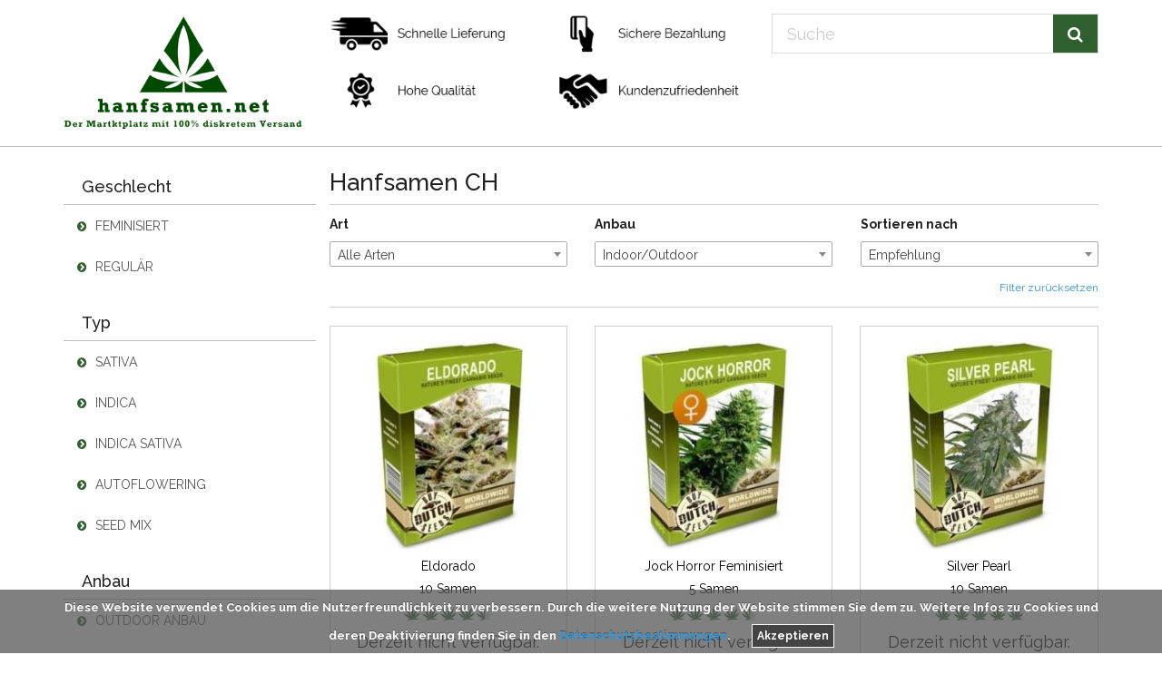

--- FILE ---
content_type: text/html; charset=UTF-8
request_url: https://www.hanfsamen.net/hanfsamen-ch?page=14
body_size: 7426
content:
<!doctype html>
<html lang="de" dir="ltr">

<head>

    <meta charset="utf-8">
    <!--[if IE]>
    <meta http-equiv="X-UA-Compatible" content="IE=Edge,chrome=1">
    <![endif]-->
    <meta name="viewport" content="width=device-width, initial-scale=1.0">
    <title>Hanfsamen CH - Hanfsamen günstig kaufen | Hanfsamen.net</title><meta name="description" content="Dieser Hanfsamen-Marktplatz bietet hochwertige Hanfsamen von verschiedenen bekannten Seedbanks, wobei die Bestellung aus der Schweiz möglich ist."><meta name="robots" content="noindex,follow">

            <meta property="og:title" content="Hanfsamen CH"/>
        <meta property="og:site_name" content="Hanfsamen.net"/>
        <meta property="og:url" content="https://www.hanfsamen.net/hanfsamen-ch"/>
        <meta property="og:description" content="Dieser Hanfsamen-Marktplatz bietet hochwertige Hanfsamen von verschiedenen bekannten Seedbanks, wobei die Bestellung aus der Schweiz möglich ist."/>
        <meta name="twitter:card" content="summary_large_image" />
        <meta name="twitter:title" content="Hanfsamen CH" />
        <meta name="twitter:description" content="Dieser Hanfsamen-Marktplatz bietet hochwertige Hanfsamen von verschiedenen bekannten Seedbanks, wobei die Bestellung aus der Schweiz möglich ist." />
                            <meta property="og:image" content="https://www.hanfsamen.net/themes/hsnet/images/logo.png" />
                <meta name="twitter:image" content="https://www.hanfsamen.net/themes/hsnet/images/logo.png" />
                
                                        <link rel="prev" href="https://www.hanfsamen.net/hanfsamen-ch?page=13" />
                                

    <!-- Google Web Fonts -->
    <link href="https://fonts.googleapis.com/css?family=Raleway:400,400i,500,500i,700,700i" rel="stylesheet">
    <link rel="stylesheet" href="https://maxcdn.bootstrapcdn.com/font-awesome/4.4.0/css/font-awesome.min.css">

    <link href="https://www.hanfsamen.net/themes/hsnet/builds/56e2f938f3917dba39fc93fc132abb4916935888920.css" rel="stylesheet">


    <!--[if lt IE 9]>
    <script src="https://www.hanfsamen.net/themes/hsnet/js/ie8-responsive-file-warning.js"></script>
    <![endif]-->
    <!--[if lt IE 9]>
    <script src="https://oss.maxcdn.com/libs/html5shiv/3.7.0/html5shiv.js"></script>
    <script src="https://oss.maxcdn.com/libs/respond.js/1.4.2/respond.min.js"></script>
    <![endif]-->

    <!-- Fav and touch icons -->
    <link rel="apple-touch-icon" sizes="57x57" href="https://www.hanfsamen.net/themes/hsnet/images/favicon/apple-icon-57x57.png">
    <link rel="apple-touch-icon" sizes="60x60" href="https://www.hanfsamen.net/themes/hsnet/images/favicon/apple-icon-60x60.png">
    <link rel="apple-touch-icon" sizes="72x72" href="https://www.hanfsamen.net/themes/hsnet/images/favicon/apple-icon-72x72.png">
    <link rel="apple-touch-icon" sizes="76x76" href="https://www.hanfsamen.net/themes/hsnet/images/favicon/apple-icon-76x76.png">
    <link rel="apple-touch-icon" sizes="114x114" href="https://www.hanfsamen.net/themes/hsnet/images/favicon/apple-icon-114x114.png">
    <link rel="apple-touch-icon" sizes="120x120" href="https://www.hanfsamen.net/themes/hsnet/images/favicon/apple-icon-120x120.png">
    <link rel="apple-touch-icon" sizes="144x144" href="https://www.hanfsamen.net/themes/hsnet/images/favicon/apple-icon-144x144.png">
    <link rel="apple-touch-icon" sizes="152x152" href="https://www.hanfsamen.net/themes/hsnet/images/favicon/apple-icon-152x152.png">
    <link rel="apple-touch-icon" sizes="180x180" href="https://www.hanfsamen.net/themes/hsnet/images/favicon/apple-icon-180x180.png">
    <link rel="icon" type="image/png" sizes="192x192"  href="https://www.hanfsamen.net/themes/hsnet/images/favicon/android-icon-192x192.png">
    <link rel="icon" type="image/png" sizes="32x32" href="https://www.hanfsamen.net/themes/hsnet/images/favicon/favicon-32x32.png">
    <link rel="icon" type="image/png" sizes="96x96" href="https://www.hanfsamen.net/themes/hsnet/images/favicon/favicon-96x96.png">
    <link rel="icon" type="image/png" sizes="16x16" href="https://www.hanfsamen.net/themes/hsnet/images/favicon/favicon-16x16.png">
    <link rel="manifest" href="https://www.hanfsamen.net/themes/hsnet/images/favicon/manifest.json">
    <meta name="msapplication-TileColor" content="#ffffff">
    <meta name="msapplication-TileImage" content="https://www.hanfsamen.net/themes/hsnet/images/favicon/ms-icon-144x144.png">
    <meta name="theme-color" content="#ffffff">

    <script type="text/javascript">

    function defer(method) {
    if (window.jQuery)
    method();
    else
    setTimeout(function() { defer(method) }, 50);
    }

    </script>

</head>
<body>

<!-- Header Section Starts -->
<header id="header-area" style="border-bottom: #bdbdbd 1px solid;">
    <div class="container">
      <!-- Main Header Starts -->
        <div class="main-header">
            <div class="row">
                <!-- Logo Starts -->
                <div class="col-sm-3">
                    <div id="logo">
                        <a href="https://www.hanfsamen.net">
                            <img src="https://www.hanfsamen.net/themes/hsnet/images/logo.jpg" class="img-responsive" height="100px" alt="Hanfsamen.net">
                        </a>
                    </div>
                </div>

                <div class="hidden-xs col-sm-5">
                    <div class="row">
                        <div class="col-sm-6">
                            <img src="https://www.hanfsamen.net/themes/hsnet/images/lieferung.jpg" class="img-responsive" alt="Schnelle Lieferung">
                        </div>
                        <div class="col-sm-6">
                            <img src="https://www.hanfsamen.net/themes/hsnet/images/bezahlung.jpg" class="img-responsive" alt="Sichere Bezahlung">
                        </div>
                    </div>
                    <div class="row margin-top-20">
                        <div class="col-sm-6">
                            <img src="https://www.hanfsamen.net/themes/hsnet/images/qualitaet.jpg" class="img-responsive" alt="Hohe Qualität">
                        </div>
                        <div class="col-sm-6">
                            <img src="https://www.hanfsamen.net/themes/hsnet/images/kundenzufriedenheit.jpg" class="img-responsive" alt="Kundenzufriedenheit">
                        </div>
                    </div>

                </div>

                <div class="col-xs-12 col-sm-4" id="search-col">
                    <div id="search">
                        <form method="POST" action="https://www.hanfsamen.net/search" accept-charset="UTF-8" class="form-horizontal" role="form"><input name="_token" type="hidden" value="PdxVdL8P9hpPpvN3NuQ2bV8EYcz2MBlLAdvdm21P">
                        <div class="input-group">
                            <input type="text" class="form-control input-lg" placeholder="Suche" name="query" value="" pattern=".{3,}" required title="Bitte mindestens 3 Zeichen.">
                            <span class="input-group-btn">
                                <button class="btn btn-lg" type="submit">
                                    <i class="fa fa-search"></i>
                                </button>
                            </span>
                        </div>
                        </form>
                    </div>
                </div>

            </div>

            <div class="row visible-xs margin-top-10">
                <div class="col-xs-12">
                    <button type="button" class="btn btn-green btn-block" data-toggle="offcanvas">Navigation <i class="fa fa-bars" aria-hidden="true"></i></button>
                </div>
            </div>
        </div>
    </div>
    <!-- Main Header Ends -->
</header>
<!-- Header Section Ends -->


        <!-- Main Container Starts -->
<div id="main-container" class="container">
    <div class="row row-offcanvas row-offcanvas-left">
        <!-- Sidebar Starts -->
        <div class="col-xs-6 col-sm-3 sidebar-offcanvas" id="sidebar">
            <div class="side-heading">Geschlecht</div>
<div class="list-group categories">
            <a href="https://www.hanfsamen.net/feminisierte-hanfsamen" class="list-group-item" >
            <i class="fa fa-chevron-circle-right"></i>
            Feminisiert
        </a>
            <a href="https://www.hanfsamen.net/nicht-feminisierte-hanfsamen" class="list-group-item" >
            <i class="fa fa-chevron-circle-right"></i>
            Regulär
        </a>
    </div>

<div class="side-heading">Typ</div>
<div class="list-group categories">
            <a href="https://www.hanfsamen.net/sativa-hanfsamen" class="list-group-item" >
            <i class="fa fa-chevron-circle-right"></i>
            Sativa
        </a>
            <a href="https://www.hanfsamen.net/indica-hanfsamen" class="list-group-item" >
            <i class="fa fa-chevron-circle-right"></i>
            Indica
        </a>
            <a href="https://www.hanfsamen.net/indica-sativa-hanfsamen" class="list-group-item" >
            <i class="fa fa-chevron-circle-right"></i>
            Indica Sativa
        </a>
            <a href="https://www.hanfsamen.net/autoflowering-seeds" class="list-group-item" >
            <i class="fa fa-chevron-circle-right"></i>
            Autoflowering
        </a>
            <a href="https://www.hanfsamen.net/seed-mix-hanfsamen" class="list-group-item" >
            <i class="fa fa-chevron-circle-right"></i>
            Seed Mix
        </a>
    </div>

<div class="side-heading">Anbau</div>
<div class="list-group categories">
            <a href="https://www.hanfsamen.net/outdoor-hanfsamen" class="list-group-item" >
            <i class="fa fa-chevron-circle-right"></i>
            Outdoor Anbau
        </a>
            <a href="https://www.hanfsamen.net/indoor-hanfsamen" class="list-group-item" >
            <i class="fa fa-chevron-circle-right"></i>
            Indoor Anbau
        </a>
            <a href="https://www.hanfsamen.net/gewaechshaus-hanfsamen" class="list-group-item" >
            <i class="fa fa-chevron-circle-right"></i>
            Gewächshaus
        </a>
    </div>

<div class="side-heading">Preis</div>
<div class="list-group categories">
            <a href="https://www.hanfsamen.net/billige-hanfsamen" class="list-group-item" >
            <i class="fa fa-chevron-circle-right"></i>
            Billige Hanfsamen
        </a>
            <a href="https://www.hanfsamen.net/guenstige-hanfsamen" class="list-group-item" >
            <i class="fa fa-chevron-circle-right"></i>
            Günstige Hanfsamen
        </a>
            <a href="https://www.hanfsamen.net/preiswerte-hanfsamen" class="list-group-item" >
            <i class="fa fa-chevron-circle-right"></i>
            Preiswerte Hanfsamen
        </a>
            <a href="https://www.hanfsamen.net/profitable-hanfsamen" class="list-group-item" >
            <i class="fa fa-chevron-circle-right"></i>
            Profitable Hanfsamen
        </a>
    </div>

<div class="side-heading">Seedbanks</div>
<div class="list-group categories">
            <a href="https://www.hanfsamen.net/sensiseeds" class="list-group-item" >
            <i class="fa fa-chevron-circle-right"></i>
            Sensi Seeds
        </a>
            <a href="https://www.hanfsamen.net/weed-seed-shop" class="list-group-item" >
            <i class="fa fa-chevron-circle-right"></i>
            Weed Seed Shop
        </a>
            <a href="https://www.hanfsamen.net/high-supplies" class="list-group-item" >
            <i class="fa fa-chevron-circle-right"></i>
            High Supplies
        </a>
            <a href="https://www.hanfsamen.net/dutch-passion" class="list-group-item" >
            <i class="fa fa-chevron-circle-right"></i>
            Dutch Passion
        </a>
            <a href="https://www.hanfsamen.net/paradise-seeds" class="list-group-item" >
            <i class="fa fa-chevron-circle-right"></i>
            Paradise Seeds
        </a>
            <a href="https://www.hanfsamen.net/seedbanks" class="list-group-item" >
            <i class="fa fa-chevron-circle-right"></i>
            Alle Seedbanks
        </a>
    </div>

    <div class="list-group" id="sidebartext">
        <h1>Hanfsamen CH</h1>
<p class="text-justify"> <strong>Hanfsamen in CH</strong> dürfen sofern sie THC- arm sind angepflanzt werden, auch zur Nahrungsaufnahme dürfen diese konsumiert werden. Hanfsamen in CH können beispielsweise in Apotheken und Reformhäusern erworben werden. Wobei in Deutschland Hanfsamen nur mit Genehmigung angepflanzt werden dürfen. Dies gilt für Industriehanf und <strong>THC- haltige Hanfarten</strong> dürfen lediglich für Forschungen gezüchtet werden. Auch der Anbau von Industriehanf wird innerhalb Deutschlands überwacht. Der Besitz der Hanf Samen ist in Deutschland ebenfalls verboten, sofern dieser zum eigenen Anbau vorgesehen ist und somit gegen das Betäubungsmittelschutzgesetz verstößt. Hanfsamen erfreuen sich in Deutschland sowie in der Schweiz immer wachsender Beliebtheit, da diese reich an Vitaminen und Mineralien sind. Aus ihren Samen werden Speiseöle gewonnen, welche sehr reich an Omega- 3- Fettsäuren sind. Hanfsamen werden jedoch nicht nur zu Speiseöl verarbeitet, sondern in der Medizin auch zu ätherischem Hanföl. Dieses ätherische öl wird in aromatisierten Eistee, oder Schokolade hinzu gegeben. Findet jedoch auch Verwendung als Zusatz von Massage- und Hautölen. Diese Form der Hanföle hat eine heilende Wirkung. So sollen ätherische öle von Hanfpflanzen sich positiv auf Ekzeme auswirken und eine Heilung verbessern.<br></p><p><div class="panel panel-default shortcode-productbox-panel">
    <div class="panel-body">
                
            
            <div class="col-xs-6 categoryproduct">
                            <a href="https://www.hanfsamen.net/shop/8619f43d-b8ab-402f-bfb6-0a5b709217ea" title="Northern Lights Automatic" target="_blank">
                                <div class="product-col">
                        <div class="image">
                                                            <picture>
                                    <source media="(min-width: 992px)" srcset="https://www.hanfsamen.net/produktbilder/mini/northern-lights-automatic-10-samen.jpg 1x, https://www.hanfsamen.net/produktbilder/medium/northern-lights-automatic-10-samen.jpg 2x">
                                    <source media="(min-width: 500px)" srcset="https://www.hanfsamen.net/produktbilder/small/northern-lights-automatic-10-samen.jpg 1x, https://www.hanfsamen.net/produktbilder/big/northern-lights-automatic-10-samen.jpg 2x">
                                    <img src="https://www.hanfsamen.net/produktbilder/small/northern-lights-automatic-10-samen.jpg" alt="Northern Lights Automatic" class="img-responsive"/>
                                </picture>
                                                    </div>
                        <div class="caption">
                            <div class="description">
                                Northern Lights Automatic
                            </div>
                            <div class="description">
                                10 Samen
                            </div>
                            <div class="categoryratings">
    <div class="star-ratings-css">
        <div class="star-ratings-css-top" style="width: 88%"><i class="px px-cannabis"></i><i class="px px-cannabis"></i><i class="px px-cannabis"></i><i class="px px-cannabis"></i><i class="px px-cannabis"></i></div>
        <div class="star-ratings-css-bottom"><i class="px px-cannabis"></i><i class="px px-cannabis"></i><i class="px px-cannabis"></i><i class="px px-cannabis"></i><i class="px px-cannabis"></i></div>
    </div>
</div>                            <div class="price">
                                                                    <span class="price-new">72.00€</span>
                                                            </div>

                        </div>
                        
                    </div>
                </a>
            </div>
        
            
            <div class="col-xs-6 categoryproduct">
                            <a href="https://www.hanfsamen.net/shop/8ac6009b-0ac4-4607-9281-73ff4efb027d" title="WSS Skunk Automatic" target="_blank">
                                <div class="product-col">
                        <div class="image">
                                                            <picture>
                                    <source media="(min-width: 992px)" srcset="https://www.hanfsamen.net/produktbilder/mini/wss-skunk-automatic-5-samen.jpg 1x, https://www.hanfsamen.net/produktbilder/medium/wss-skunk-automatic-5-samen.jpg 2x">
                                    <source media="(min-width: 500px)" srcset="https://www.hanfsamen.net/produktbilder/small/wss-skunk-automatic-5-samen.jpg 1x, https://www.hanfsamen.net/produktbilder/big/wss-skunk-automatic-5-samen.jpg 2x">
                                    <img src="https://www.hanfsamen.net/produktbilder/small/wss-skunk-automatic-5-samen.jpg" alt="WSS Skunk Automatic" class="img-responsive"/>
                                </picture>
                                                    </div>
                        <div class="caption">
                            <div class="description">
                                WSS Skunk Automatic
                            </div>
                            <div class="description">
                                5 Samen
                            </div>
                            <div class="categoryratings">
    <div class="star-ratings-css">
        <div class="star-ratings-css-top" style="width: 94%"><i class="px px-cannabis"></i><i class="px px-cannabis"></i><i class="px px-cannabis"></i><i class="px px-cannabis"></i><i class="px px-cannabis"></i></div>
        <div class="star-ratings-css-bottom"><i class="px px-cannabis"></i><i class="px px-cannabis"></i><i class="px px-cannabis"></i><i class="px px-cannabis"></i><i class="px px-cannabis"></i></div>
    </div>
</div>                            <div class="price">
                                                                    <span class="price-new">22.00€</span>
                                                            </div>

                        </div>
                        
                    </div>
                </a>
            </div>
            </div>
</div>

<br></p>
<p class="text-justify">Auch werden die Hanfsamen in CH sowie der Hanfsamen AT aufgrund ihrer leichten Bekömmlichkeit und positiven Eigenschaften in Müsliriegeln und <strong>Hanfbackwaren</strong> verwendet. Geschält können diese ebenfalls erworben werden, da diese ausschließlich zum Verzehr gedacht sind. Geschälte Samen finden in Salaten ihren Einsatz und werden von Kennern und Genießern, des nussigen Geschmacks gern zum Verfeinern von Speisen genutzt. Der Verzehr der Hanfsamen ist für Rheuma und Diabetes Patienten sehr geeignet, da diese die Widerstandskräfte deutlich erhöhen können. Doch auch für gesunde Menschen sind diese für eine gesunden Ernährung wertvoll.</p>
    </div>

<div class="side-heading">Beliebte Seedbanks</div>
<div class="list-group">
    <div class="row">
        <div class="col-sm-6 col-xs-12">
            <a href="https://www.hanfsamen.net/sensiseeds-spezial" target="_blank">
                <picture>
                    <source media="(min-width: 300px)" srcset="https://www.hanfsamen.net/themes/hsnet/images/sensi-seeds-1x.png 1x, https://www.hanfsamen.net/themes/hsnet/images/sensi-seeds-2x.png 2x">
                    <img src="https://www.hanfsamen.net/themes/hsnet/images/sensi-seeds-1x.png" alt="Sensi Seeds" class="img-responsive center-block" height="100px" width="100px"/>
                </picture>
            </a>
        </div>
        <div class="col-sm-6 col-xs-12">
            <a href="https://www.hanfsamen.net/weedseedshop-spezial" target="_blank">
                <picture class="margin-top-10">
                    <source media="(min-width: 300px)" srcset="https://www.hanfsamen.net/themes/hsnet/images/weedseedshop-1x.png 1x, https://www.hanfsamen.net/themes/hsnet/images/weedseedshop-2x.png 2x">
                    <img src="https://www.hanfsamen.net/themes/hsnet/images/weedseedshop-1x.png" class="img-responsive center-block" alt="Weed Seed Shop" height="100px" width="150px"/>
                </picture>
            </a>
        </div>
    </div>



</div>        </div>
        <!-- Sidebar Ends -->

        <!-- Primary Content Starts -->
        <div class="col-xs-12 col-sm-9" id="content">
            
    <h2 class="margin-top-0">Hanfsamen CH</h2>
    <form method="POST" action="https://www.hanfsamen.net/hanfsamen-ch/filter" accept-charset="UTF-8" id="filterform"><input name="_token" type="hidden" value="PdxVdL8P9hpPpvN3NuQ2bV8EYcz2MBlLAdvdm21P">
<div class="product-filter">
    <div class="row">

                    <div class="col-xs-12 col-sm-4">
                <div class="form-group">
                    <label for="growing">Art</label>
                    <select id="art" class="form-control filterselect select2" name="art"><option value="" selected="selected">Alle Arten</option><option value="4">Indica</option><option value="3">Sativa</option></select>
                </div>
            </div>
        
                    <div class="col-xs-12 col-sm-4">
                <div class="form-group">
                    <label for="growing">Anbau</label>
                    <select id="growing" class="form-control filterselect select2" name="growing"><option value="" selected="selected">Indoor/Outdoor</option><option value="34">Gewächshaus</option><option value="32">Indoor</option><option value="33">Outdoor</option></select>
                </div>
            </div>
        

        <div class="col-xs-12 col-sm-4 pull-right">
            <label for="sort">Sortieren nach</label>
            <select class="form-control filterselect select2" style="100%;" id="sort" name="sort"><option value="PR" selected="selected">Empfehlung</option><option value="PUP">Preis: aufsteigend</option><option value="PDW">Preis: absteigend</option><option value="NEW">Neu eingetroffen</option></select>
            <a class="pull-right reset-filter" href="https://www.hanfsamen.net/hanfsamen-ch">Filter zurücksetzen</a>
        </div>

    </div>


</div>

</form>
    <div class="row">
                    <div class="col-md-4 col-sm-6 col-xs-6 categoryproduct">
                <a href="https://www.hanfsamen.net/eldorado-10-samen" title="Eldorado">
    <div class="product-col">
        <div class="image">
                            <picture>
                    <source media="(min-width: 500px)" data-original-set="https://www.hanfsamen.net/produktbilder/small/eldorado-10-samen.jpg 1x, https://www.hanfsamen.net/produktbilder/big/eldorado-10-samen.jpg 2x">
                    <img data-original="https://www.hanfsamen.net/produktbilder/small/eldorado-10-samen.jpg" alt="Eldorado" class="img-responsive lazy"/>
                </picture>
                    </div>
        <div class="caption">
            
            <div class="description">
                Eldorado
            </div>
            <div class="description">
                10 Samen
            </div>
            <div class="categoryratings">
    <div class="star-ratings-css">
        <div class="star-ratings-css-top" style="width: 90%"><i class="px px-cannabis"></i><i class="px px-cannabis"></i><i class="px px-cannabis"></i><i class="px px-cannabis"></i><i class="px px-cannabis"></i></div>
        <div class="star-ratings-css-bottom"><i class="px px-cannabis"></i><i class="px px-cannabis"></i><i class="px px-cannabis"></i><i class="px px-cannabis"></i><i class="px px-cannabis"></i></div>
    </div>
</div>            <div class="price">
                                            <span class="not-available">Derzeit nicht verfügbar.</span>
                                </div>

        </div>
        
    </div>
</a>
            </div>
                    <div class="col-md-4 col-sm-6 col-xs-6 categoryproduct">
                <a href="https://www.hanfsamen.net/jock-horror-feminisiert" title="Jock Horror Feminisiert">
    <div class="product-col">
        <div class="image">
                            <picture>
                    <source media="(min-width: 500px)" data-original-set="https://www.hanfsamen.net/produktbilder/small/jock-horror-feminisiert-5-samen.jpg 1x, https://www.hanfsamen.net/produktbilder/big/jock-horror-feminisiert-5-samen.jpg 2x">
                    <img data-original="https://www.hanfsamen.net/produktbilder/small/jock-horror-feminisiert-5-samen.jpg" alt="Jock Horror Feminisiert" class="img-responsive lazy"/>
                </picture>
                    </div>
        <div class="caption">
            
            <div class="description">
                Jock Horror Feminisiert
            </div>
            <div class="description">
                5 Samen
            </div>
            <div class="categoryratings">
    <div class="star-ratings-css">
        <div class="star-ratings-css-top" style="width: 90%"><i class="px px-cannabis"></i><i class="px px-cannabis"></i><i class="px px-cannabis"></i><i class="px px-cannabis"></i><i class="px px-cannabis"></i></div>
        <div class="star-ratings-css-bottom"><i class="px px-cannabis"></i><i class="px px-cannabis"></i><i class="px px-cannabis"></i><i class="px px-cannabis"></i><i class="px px-cannabis"></i></div>
    </div>
</div>            <div class="price">
                                            <span class="not-available">Derzeit nicht verfügbar.</span>
                                </div>

        </div>
        
    </div>
</a>
            </div>
                    <div class="col-md-4 col-sm-6 col-xs-6 categoryproduct">
                <a href="https://www.hanfsamen.net/silver-pearl" title="Silver Pearl">
    <div class="product-col">
        <div class="image">
                            <picture>
                    <source media="(min-width: 500px)" data-original-set="https://www.hanfsamen.net/produktbilder/small/silver-pearl-10-samen.jpg 1x, https://www.hanfsamen.net/produktbilder/big/silver-pearl-10-samen.jpg 2x">
                    <img data-original="https://www.hanfsamen.net/produktbilder/small/silver-pearl-10-samen.jpg" alt="Silver Pearl" class="img-responsive lazy"/>
                </picture>
                    </div>
        <div class="caption">
            
            <div class="description">
                Silver Pearl
            </div>
            <div class="description">
                10 Samen
            </div>
            <div class="categoryratings">
    <div class="star-ratings-css">
        <div class="star-ratings-css-top" style="width: 98%"><i class="px px-cannabis"></i><i class="px px-cannabis"></i><i class="px px-cannabis"></i><i class="px px-cannabis"></i><i class="px px-cannabis"></i></div>
        <div class="star-ratings-css-bottom"><i class="px px-cannabis"></i><i class="px px-cannabis"></i><i class="px px-cannabis"></i><i class="px px-cannabis"></i><i class="px px-cannabis"></i></div>
    </div>
</div>            <div class="price">
                                            <span class="not-available">Derzeit nicht verfügbar.</span>
                                </div>

        </div>
        
    </div>
</a>
            </div>
                    <div class="col-md-4 col-sm-6 col-xs-6 categoryproduct">
                <a href="https://www.hanfsamen.net/swiss-cheese" title="Swiss Cheese">
    <div class="product-col">
        <div class="image">
                            <picture>
                    <source media="(min-width: 500px)" data-original-set="https://www.hanfsamen.net/produktbilder/small/swiss-cheese-10-samen.jpg 1x, https://www.hanfsamen.net/produktbilder/big/swiss-cheese-10-samen.jpg 2x">
                    <img data-original="https://www.hanfsamen.net/produktbilder/small/swiss-cheese-10-samen.jpg" alt="Swiss Cheese" class="img-responsive lazy"/>
                </picture>
                    </div>
        <div class="caption">
            
            <div class="description">
                Swiss Cheese
            </div>
            <div class="description">
                10 Samen
            </div>
            <div class="categoryratings">
    <div class="star-ratings-css">
        <div class="star-ratings-css-top" style="width: 98%"><i class="px px-cannabis"></i><i class="px px-cannabis"></i><i class="px px-cannabis"></i><i class="px px-cannabis"></i><i class="px px-cannabis"></i></div>
        <div class="star-ratings-css-bottom"><i class="px px-cannabis"></i><i class="px px-cannabis"></i><i class="px px-cannabis"></i><i class="px px-cannabis"></i><i class="px px-cannabis"></i></div>
    </div>
</div>            <div class="price">
                                            <span class="not-available">Derzeit nicht verfügbar.</span>
                                </div>

        </div>
        
    </div>
</a>
            </div>
                    <div class="col-md-4 col-sm-6 col-xs-6 categoryproduct">
                <a href="https://www.hanfsamen.net/snow-white" title="Snow White">
    <div class="product-col">
        <div class="image">
                            <picture>
                    <source media="(min-width: 500px)" data-original-set="https://www.hanfsamen.net/produktbilder/small/snow-white-10-samen.jpg 1x, https://www.hanfsamen.net/produktbilder/big/snow-white-10-samen.jpg 2x">
                    <img data-original="https://www.hanfsamen.net/produktbilder/small/snow-white-10-samen.jpg" alt="Snow White" class="img-responsive lazy"/>
                </picture>
                    </div>
        <div class="caption">
            
            <div class="description">
                Snow White
            </div>
            <div class="description">
                10 Samen
            </div>
            <div class="categoryratings">
    <div class="star-ratings-css">
        <div class="star-ratings-css-top" style="width: 96%"><i class="px px-cannabis"></i><i class="px px-cannabis"></i><i class="px px-cannabis"></i><i class="px px-cannabis"></i><i class="px px-cannabis"></i></div>
        <div class="star-ratings-css-bottom"><i class="px px-cannabis"></i><i class="px px-cannabis"></i><i class="px px-cannabis"></i><i class="px px-cannabis"></i><i class="px px-cannabis"></i></div>
    </div>
</div>            <div class="price">
                                            <span class="not-available">Derzeit nicht verfügbar.</span>
                                </div>

        </div>
        
    </div>
</a>
            </div>
                    <div class="col-md-4 col-sm-6 col-xs-6 categoryproduct">
                <a href="https://www.hanfsamen.net/blackberry" title="Blackberry">
    <div class="product-col">
        <div class="image">
                            <picture>
                    <source media="(min-width: 500px)" data-original-set="https://www.hanfsamen.net/produktbilder/small/blackberry-10-samen.jpg 1x, https://www.hanfsamen.net/produktbilder/big/blackberry-10-samen.jpg 2x">
                    <img data-original="https://www.hanfsamen.net/produktbilder/small/blackberry-10-samen.jpg" alt="Blackberry" class="img-responsive lazy"/>
                </picture>
                    </div>
        <div class="caption">
            
            <div class="description">
                Blackberry
            </div>
            <div class="description">
                10 Samen
            </div>
            <div class="categoryratings">
    <div class="star-ratings-css">
        <div class="star-ratings-css-top" style="width: 94%"><i class="px px-cannabis"></i><i class="px px-cannabis"></i><i class="px px-cannabis"></i><i class="px px-cannabis"></i><i class="px px-cannabis"></i></div>
        <div class="star-ratings-css-bottom"><i class="px px-cannabis"></i><i class="px px-cannabis"></i><i class="px px-cannabis"></i><i class="px px-cannabis"></i><i class="px px-cannabis"></i></div>
    </div>
</div>            <div class="price">
                                            <span class="not-available">Derzeit nicht verfügbar.</span>
                                </div>

        </div>
        
    </div>
</a>
            </div>
                    <div class="col-md-4 col-sm-6 col-xs-6 categoryproduct">
                <a href="https://www.hanfsamen.net/super-ice" title="Super Ice">
    <div class="product-col">
        <div class="image">
                            <picture>
                    <source media="(min-width: 500px)" data-original-set="https://www.hanfsamen.net/produktbilder/small/super-ice-10-samen.jpg 1x, https://www.hanfsamen.net/produktbilder/big/super-ice-10-samen.jpg 2x">
                    <img data-original="https://www.hanfsamen.net/produktbilder/small/super-ice-10-samen.jpg" alt="Super Ice" class="img-responsive lazy"/>
                </picture>
                    </div>
        <div class="caption">
            
            <div class="description">
                Super Ice
            </div>
            <div class="description">
                10 Samen
            </div>
            <div class="categoryratings">
    <div class="star-ratings-css">
        <div class="star-ratings-css-top" style="width: 94%"><i class="px px-cannabis"></i><i class="px px-cannabis"></i><i class="px px-cannabis"></i><i class="px px-cannabis"></i><i class="px px-cannabis"></i></div>
        <div class="star-ratings-css-bottom"><i class="px px-cannabis"></i><i class="px px-cannabis"></i><i class="px px-cannabis"></i><i class="px px-cannabis"></i><i class="px px-cannabis"></i></div>
    </div>
</div>            <div class="price">
                                            <span class="not-available">Derzeit nicht verfügbar.</span>
                                </div>

        </div>
        
    </div>
</a>
            </div>
                    <div class="col-md-4 col-sm-6 col-xs-6 categoryproduct">
                <a href="https://www.hanfsamen.net/skunk-special" title="Skunk Special">
    <div class="product-col">
        <div class="image">
                            <picture>
                    <source media="(min-width: 500px)" data-original-set="https://www.hanfsamen.net/produktbilder/small/skunk-special-10-samen.jpg 1x, https://www.hanfsamen.net/produktbilder/big/skunk-special-10-samen.jpg 2x">
                    <img data-original="https://www.hanfsamen.net/produktbilder/small/skunk-special-10-samen.jpg" alt="Skunk Special" class="img-responsive lazy"/>
                </picture>
                    </div>
        <div class="caption">
            
            <div class="description">
                Skunk Special
            </div>
            <div class="description">
                10 Samen
            </div>
            <div class="categoryratings">
    <div class="star-ratings-css">
        <div class="star-ratings-css-top" style="width: 86%"><i class="px px-cannabis"></i><i class="px px-cannabis"></i><i class="px px-cannabis"></i><i class="px px-cannabis"></i><i class="px px-cannabis"></i></div>
        <div class="star-ratings-css-bottom"><i class="px px-cannabis"></i><i class="px px-cannabis"></i><i class="px px-cannabis"></i><i class="px px-cannabis"></i><i class="px px-cannabis"></i></div>
    </div>
</div>            <div class="price">
                                            <span class="not-available">Derzeit nicht verfügbar.</span>
                                </div>

        </div>
        
    </div>
</a>
            </div>
            </div>
    <!-- Pagination & Results Starts -->
    <div class="row">
        <!-- Pagination Starts -->
        <div class="col-xs-12 pagination-block text-center">
            <ul class="pagination">
        
                    <li class="page-item"><a class="page-link" href="https://www.hanfsamen.net/hanfsamen-ch?page=13" rel="prev">&laquo;</a></li>
        
        
                    
            
            
                                                                        <li class="page-item"><a class="page-link" href="https://www.hanfsamen.net/hanfsamen-ch?page=1">1</a></li>
                                                                                <li class="page-item"><a class="page-link" href="https://www.hanfsamen.net/hanfsamen-ch?page=2">2</a></li>
                                                                    
                            <li class="page-item disabled"><span class="page-link">...</span></li>
            
            
                                
            
            
                                                                        <li class="page-item"><a class="page-link" href="https://www.hanfsamen.net/hanfsamen-ch?page=5">5</a></li>
                                                                                <li class="page-item"><a class="page-link" href="https://www.hanfsamen.net/hanfsamen-ch?page=6">6</a></li>
                                                                                <li class="page-item"><a class="page-link" href="https://www.hanfsamen.net/hanfsamen-ch?page=7">7</a></li>
                                                                                <li class="page-item"><a class="page-link" href="https://www.hanfsamen.net/hanfsamen-ch?page=8">8</a></li>
                                                                                <li class="page-item"><a class="page-link" href="https://www.hanfsamen.net/hanfsamen-ch?page=9">9</a></li>
                                                                                <li class="page-item"><a class="page-link" href="https://www.hanfsamen.net/hanfsamen-ch?page=10">10</a></li>
                                                                                <li class="page-item"><a class="page-link" href="https://www.hanfsamen.net/hanfsamen-ch?page=11">11</a></li>
                                                                                <li class="page-item"><a class="page-link" href="https://www.hanfsamen.net/hanfsamen-ch?page=12">12</a></li>
                                                                                <li class="page-item"><a class="page-link" href="https://www.hanfsamen.net/hanfsamen-ch?page=13">13</a></li>
                                                                                <li class="page-item active"><span class="page-link">14</span></li>
                                                        
        
                    <li class="page-item disabled"><span class="page-link">&raquo;</span></li>
            </ul>

        </div>
        <!-- Pagination Ends -->
    </div>
    <!-- Pagination & Results Ends -->
    <div class="row">
        <div class="col-xs-12">
                    </div>
                    </div>

        </div>
        <!-- Primary Content Ends -->
    </div>
</div>
<!-- Main Container Ends -->

<!-- Footer Section Starts -->
<footer id="footer-area">
    <!-- Footer Links Starts -->
    <div class="footer-links">
        <!-- Container Starts -->
        <div class="container">
                            <div class="col-xs-6 col-sm-3 margin-bottom-20">
                    <ul>
                                                    <li><a href="https://www.hanfsamen.net/cannabis-samen" >Cannabis Samen</a></li>
                                                    <li><a href="https://www.hanfsamen.net/marihuana-samen" >Marihuana Samen</a></li>
                                                    <li><a href="https://www.hanfsamen.net/weed-samen" >Weed Samen</a></li>
                                                    <li><a href="https://www.hanfsamen.net/cannabis-samen-kaufen" >Cannabis Samen kaufen</a></li>
                                            </ul>
                </div>
                            <div class="col-xs-6 col-sm-3 margin-bottom-20">
                    <ul>
                                                    <li><a href="https://www.hanfsamen.net/magazin" >Hanfmagazin</a></li>
                                                    <li><a href="https://www.hanfsamen.net/cannabis-glossar" >Cannabis Glossar</a></li>
                                                    <li><a href="https://www.hanfsamen.net/cannabis-samen-bestellen" >Cannabis Samen bestellen</a></li>
                                                    <li><a href="https://www.hanfsamen.net/hanfsamen-bestellen" >Hanfsamen bestellen</a></li>
                                            </ul>
                </div>
                            <div class="col-xs-6 col-sm-3 margin-bottom-20">
                    <ul>
                                                    <li><a href="https://www.hanfsamen.net/hanfsamen-kaufen" >Hanfsamen kaufen</a></li>
                                                    <li><a href="https://www.hanfsamen.net/marihuana-samen-kaufen" >Marihuana Samen kaufen</a></li>
                                                    <li><a href="https://www.hanfsamen.net/marihuana-samen-bestellen" >Marihuana Samen bestellen</a></li>
                                                    <li><a href="https://www.hanfsamen.net/weed-samen-bestellen" >Weed Samen bestellen</a></li>
                                                    <li><a href="https://www.tienda-semillas.com/" >Semillas de Cannabis</a></li>
                                            </ul>
                </div>
                            <div class="col-xs-6 col-sm-3 margin-bottom-20">
                    <ul>
                                                    <li><a href="https://www.hanfsamen.net/haze-sorten" >Haze Sorten</a></li>
                                                    <li><a href="https://www.hanfsamen.net/growshop" >Growshop</a></li>
                                                    <li><a href="https://www.boutiquedegraines.com/" >Graines de Cannabis</a></li>
                                                    <li><a href="https://www.hanfsamen.net/datenschutz" >Datenschutzerklärung</a></li>
                                                    <li><a href="https://www.hanfsamen.net/impressum" >Impressum</a></li>
                                            </ul>
                </div>
                        <div class="col-xs-12 visible-xs">
                <div class="side-heading">Beliebte Seedbanks</div>
<div class="list-group">
    <div class="row">
        <div class="col-sm-6 col-xs-12">
            <a href="https://www.hanfsamen.net/sensiseeds-spezial" target="_blank">
                <picture>
                    <source media="(min-width: 300px)" srcset="https://www.hanfsamen.net/themes/hsnet/images/sensi-seeds-1x.png 1x, https://www.hanfsamen.net/themes/hsnet/images/sensi-seeds-2x.png 2x">
                    <img src="https://www.hanfsamen.net/themes/hsnet/images/sensi-seeds-1x.png" alt="Sensi Seeds" class="img-responsive center-block" height="100px" width="100px"/>
                </picture>
            </a>
        </div>
        <div class="col-sm-6 col-xs-12">
            <a href="https://www.hanfsamen.net/weedseedshop-spezial" target="_blank">
                <picture class="margin-top-10">
                    <source media="(min-width: 300px)" srcset="https://www.hanfsamen.net/themes/hsnet/images/weedseedshop-1x.png 1x, https://www.hanfsamen.net/themes/hsnet/images/weedseedshop-2x.png 2x">
                    <img src="https://www.hanfsamen.net/themes/hsnet/images/weedseedshop-1x.png" class="img-responsive center-block" alt="Weed Seed Shop" height="100px" width="150px"/>
                </picture>
            </a>
        </div>
    </div>



</div>            </div>
        </div>
        <!-- Container Ends -->
    </div>
    <!-- Footer Links Ends -->

</footer>

<!-- JavaScript Files -->

<script type="text/javascript">
    function downloadJSAtOnload() {
        var element = document.createElement("script");
        element.src = "/themes/hsnet/builds/d21459b78a512d3342c9c5b15df19cc618629477812.js";
        document.body.appendChild(element);
    }
    if (window.addEventListener)
        window.addEventListener("load", downloadJSAtOnload, false);
    else if (window.attachEvent)
        window.attachEvent("onload", downloadJSAtOnload);
    else window.onload = downloadJSAtOnload;

    window.onunload = function(){};
</script>

    <script type="text/javascript">
        defer(function () {

            $(document).ready(function() {
                $(".select2").select2({
                    minimumResultsForSearch: Infinity
                });

                $("#price").slider({
                    min: 0,
                    max: 191,
                    step: 10,
                    tooltip: 'hide'
                });
                $("#price").on("slideStop", function(slideEvt) {
                    filter();
                });
                $("#price").on("slide", function(slideEvt) {
                    $("#priceMinLabel").text(slideEvt.value[0] + '€');
                    $("#priceMaxLabel").text(slideEvt.value[1] + '€');
                });

                $('.filterselect').on('change', function(slideEvt) {
                    filter();
                });


                function filter(){
                    document.getElementById("filterform").submit();
                }
            });
        });

    </script>

<div class="scroll-top-wrapper">
	<span class="scroll-top-inner">
		<i class="fa fa-2x fa-arrow-circle-up"></i>
	</span>
</div>


        <!-- Footer Section Ends -->
<script type="text/javascript">
    var gaProperty = 'UA-47574156-11'; 
var disableStr = 'ga-disable-' + gaProperty; 
if (document.cookie.indexOf(disableStr + '=true') > -1) { 
    window[disableStr] = true;
} 
function gaOptout() { 
    document.cookie = disableStr + '=true; expires=Thu, 31 Dec 2099 23:59:59 UTC; path=/'; 
    window[disableStr] = true; 
    alert('Das Tracking ist jetzt deaktiviert'); 
} 
(function(i,s,o,g,r,a,m){i['GoogleAnalyticsObject']=r;i[r]=i[r]||function(){ 
        (i[r].q=i[r].q||[]).push(arguments)},i[r].l=1*new Date();a=s.createElement(o), 
    m=s.getElementsByTagName(o)[0];a.async=1;a.src=g;m.parentNode.insertBefore(a,m) 
})(window,document,'script','https://www.google-analytics.com/analytics.js','ga'); 

ga('create', 'UA-47574156-11', 'auto'); 
ga('set', 'anonymizeIp', true); 
ga('send', 'pageview');
</script>

<div class="js-cookie-consent cookie-consent">

    
    <span class="cookie-consent__message">
                    Diese Website verwendet Cookies um die Nutzerfreundlichkeit zu verbessern. Durch die weitere Nutzung der Website stimmen Sie dem zu. Weitere Infos zu Cookies und deren Deaktivierung finden Sie in den <a href="https://www.hanfsamen.net/datenschutz">Datenschutzbestimmungen</a>.
            </span>

    <button class="js-cookie-consent-agree cookie-consent__agree">
        Akzeptieren
    </button>

</div>

    <script>

        window.laravelCookieConsent = (function () {

            var COOKIE_VALUE = 1;

            function consentWithCookies() {
                setCookie('cookie_consent', COOKIE_VALUE, 365 * 20);
                hideCookieDialog();
            }

            function cookieExists(name) {
                return (document.cookie.split('; ').indexOf(name + '=' + COOKIE_VALUE) !== -1);
            }

            function hideCookieDialog() {
                var dialogs = document.getElementsByClassName('js-cookie-consent');

                for (var i = 0; i < dialogs.length; ++i) {
                    dialogs[i].style.display = 'none';
                }
            }

            function setCookie(name, value, expirationInDays) {
                var date = new Date();
                date.setTime(date.getTime() + (expirationInDays * 24 * 60 * 60 * 1000));
                document.cookie = name + '=' + value + '; ' + 'expires=' + date.toUTCString() +';path=/';
            }

            if(cookieExists('cookie_consent')) {
                hideCookieDialog();
            }

            var buttons = document.getElementsByClassName('js-cookie-consent-agree');

            for (var i = 0; i < buttons.length; ++i) {
                buttons[i].addEventListener('click', consentWithCookies);
            }

            return {
                consentWithCookies: consentWithCookies,
                hideCookieDialog: hideCookieDialog
            };
        })();
    </script>

</body>
</html>


--- FILE ---
content_type: text/plain
request_url: https://www.google-analytics.com/j/collect?v=1&_v=j102&aip=1&a=1676588410&t=pageview&_s=1&dl=https%3A%2F%2Fwww.hanfsamen.net%2Fhanfsamen-ch%3Fpage%3D14&ul=en-us%40posix&dt=Hanfsamen%20CH%20-%20Hanfsamen%20g%C3%BCnstig%20kaufen%20%7C%20Hanfsamen.net&sr=1280x720&vp=1280x720&_u=YEBAAEABAAAAACAAI~&jid=1218961849&gjid=1701591196&cid=733367802.1768900284&tid=UA-47574156-11&_gid=1976092136.1768900284&_r=1&_slc=1&z=2049678771
body_size: -450
content:
2,cG-0TT98PKC2R